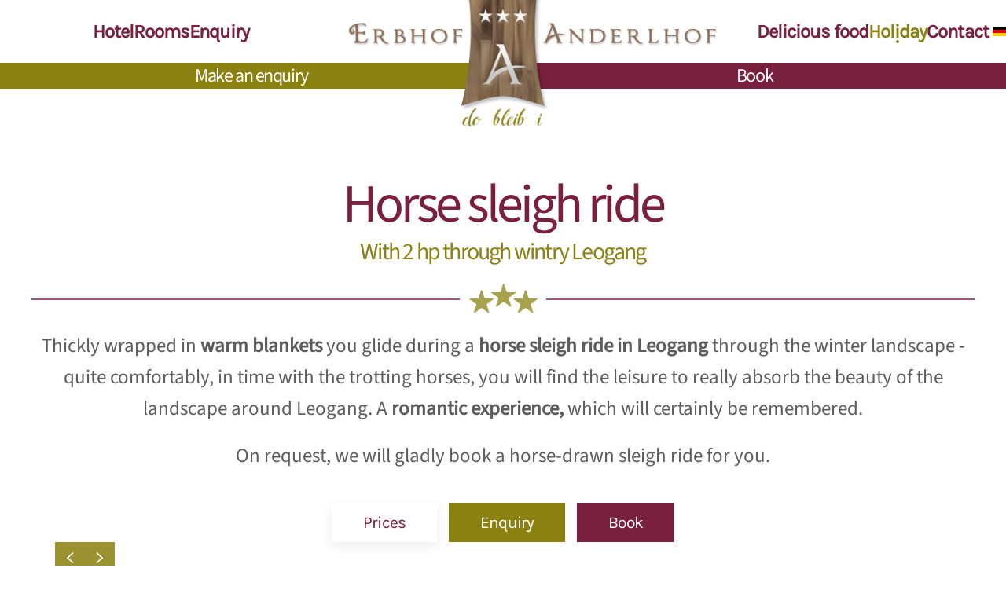

--- FILE ---
content_type: text/html; charset=utf-8
request_url: https://www.urlaub-leogang.com/en/leogang-holiday/winter-holiday/horse-drawn-carriage-ride
body_size: 9199
content:
<!DOCTYPE html>
<html lang="en-gb" dir="ltr">
    <head>
        <meta name="viewport" content="width=device-width, initial-scale=1">
        <link rel="icon" href="/images/Bilder/Logo/icon3.png" sizes="any">
                <link rel="apple-touch-icon" href="/images/apple-touch-icon.png">
        <meta charset="utf-8" />
	<base href="https://www.urlaub-leogang.com/en/leogang-holiday/winter-holiday/horse-drawn-carriage-ride" />
	<meta name="keywords" content="Urlaub, Ferien, Zimmer, Gästezimmer, Frühstück, Hotel, Restaurant, regional, Spezialitäten, Halbpension, Grillen, Schnaps, Wellness, Sauna, Bio, Bauernhof, wandern, skifahren, Pferdeschlitten, biken, mountainbiken, klettern, Snowboard, langlaufen" />
	<meta name="author" content="Super User" />
	<meta name="description" content="Verbringen Sie Ihren Traumurlaub im Hotel Anderlhof im wunderschönen Leogang im Salzburger Pinzgau. " />
	<meta name="generator" content="MYOB" />
	<title>Horse-drawn carriage ride in Salzburg's Pinzgau</title>
	<link href="https://www.urlaub-leogang.com/de/leogang-urlaub/winter-urlaub/pferdeschlittenfahrt" rel="alternate" hreflang="de-DE" />
	<link href="https://www.urlaub-leogang.com/en/leogang-holiday/winter-holiday/horse-drawn-carriage-ride" rel="alternate" hreflang="en-GB" />
	<link href="/media/mod_languages/css/template.css?91da9db84e43f11e11644dada6961708" rel="stylesheet" />
	<link href="/templates/yootheme_child/css/theme.9.css?1737447226" rel="stylesheet" />
	<link href="/templates/yootheme_child/css/custom.css?4.4.8" rel="stylesheet" />
	<script src="/templates/yootheme/packages/theme-cookie/app/cookie.min.js?4.4.8" defer></script>
	<script src="/templates/yootheme/vendor/assets/uikit/dist/js/uikit.min.js?4.4.8"></script>
	<script src="/templates/yootheme/vendor/assets/uikit/dist/js/uikit-icons-kitchen-daily.min.js?4.4.8"></script>
	<script src="/templates/yootheme/js/theme.js?4.4.8"></script>
	<script>
document.addEventListener('DOMContentLoaded', function() {
            Array.prototype.slice.call(document.querySelectorAll('a span[id^="cloak"]')).forEach(function(span) {
                span.innerText = span.textContent;
            });
        });
	</script>
	<script>} catch (e) { console.error('Custom Theme JS Code: ', e); }</script> 
<script async src="https://widgets.tourismusnetz.com/tn-quick.js"></script>
<script> try {
    
	UIkit.util.ready(function() {
    UIkit.util.$$('.uk-logo > img').forEach(function(el) {
        el.setAttribute('title', '<TITLE>');
    });
});
    
    
<!-- REMOVE WHEN MULTILANGUAL
    
   	 document.addEventListener('DOMContentLoaded', function (){ 
setTimeout(Change, 4000);
});
function Change() {
document.querySelector("#tm-mobile > div > div > div:nth-child(1)").parentNode.insertBefore(document.querySelector("#tm-mobile > div > div > div.uk-grid-margin.uk-first-column"), document.querySelector("#tm-mobile > div > div > div:nth-child(1)"));
} 
    
REMOVE WHEN MULTILANGUAL --></script>
	<link href="https://www.urlaub-leogang.com/de/leogang-urlaub/winter-urlaub/pferdeschlittenfahrt" rel="alternate" hreflang="x-default" />
	<script>window.yootheme ||= {}; var $theme = yootheme.theme = {"i18n":{"close":{"label":"Close"},"totop":{"label":"Back to top"},"marker":{"label":"Open"},"navbarToggleIcon":{"label":"Open menu"},"paginationPrevious":{"label":"Previous page"},"paginationNext":{"label":"Next page"},"searchIcon":{"toggle":"Open Search","submit":"Submit Search"},"slider":{"next":"Next slide","previous":"Previous slide","slideX":"Slide %s","slideLabel":"%s of %s"},"slideshow":{"next":"Next slide","previous":"Previous slide","slideX":"Slide %s","slideLabel":"%s of %s"},"lightboxPanel":{"next":"Next slide","previous":"Previous slide","slideLabel":"%s of %s","close":"Close"}},"cookie":{"mode":"consent","template":"<div class=\"tm-cookie-banner uk-notification uk-notification-bottom-left\">\n        <div class=\"uk-notification-message uk-notification-message-primary uk-panel\">\n\n            <p>Diese Website verwendet Cookies. Indem Sie die Website und ihre Angebote nutzen und weiter navigieren, akzeptieren Sie diese Cookies. Dies k\u00f6nnen Sie in Ihren Browsereinstellungen \u00e4ndern.<\/p>\n            \n                        <p class=\"uk-margin-small-top\">\n\n                                <button type=\"button\" class=\"js-accept uk-button uk-button-default\" data-uk-toggle=\"target: !.uk-notification; animation: uk-animation-fade\">Ok<\/button>\n                \n                                <button type=\"button\" class=\"js-reject uk-button uk-button-primary uk-margin-small-left\" data-uk-toggle=\"target: !.uk-notification; animation: uk-animation-fade\">Nein Danke<\/button>\n                \n            <\/p>\n            \n        <\/div>\n    <\/div>","position":"bottom"}};</script>

    </head>
    <body class="">

        <div class="uk-hidden-visually uk-notification uk-notification-top-left uk-width-auto">
            <div class="uk-notification-message">
                <a href="#tm-main">Skip to main content</a>
            </div>
        </div>

        
        
        <div class="tm-page">

                        


<header class="tm-header-mobile uk-hidden@l">


        <div uk-sticky cls-active="uk-navbar-sticky" sel-target=".uk-navbar-container">
    
        <div class="uk-navbar-container">

            <div class="uk-container uk-container-expand uk-padding-remove-left">
                <nav class="uk-navbar" uk-navbar="{&quot;align&quot;:&quot;left&quot;,&quot;container&quot;:&quot;.tm-header-mobile &gt; [uk-sticky]&quot;,&quot;boundary&quot;:&quot;.tm-header-mobile .uk-navbar-container&quot;}">

                                        <div class="uk-navbar-left">

                                                    <a href="https://www.urlaub-leogang.com/en/" aria-label="Back to home" class="uk-logo uk-navbar-item uk-padding-remove-left">
    <picture>
<source type="image/webp" srcset="/templates/yootheme/cache/10/logo-10e2d984.webp 165w, /templates/yootheme/cache/98/logo-984fd207.webp 330w" sizes="(min-width: 165px) 165px">
<img alt loading="eager" src="/templates/yootheme/cache/c9/logo-c969c0c3.png" width="165" height="60">
</picture></a>
                        
                        
                    </div>
                    
                    
                                        <div class="uk-navbar-right">

                                                    
                        
                        <a uk-toggle href="#tm-dialog-mobile" class="uk-navbar-toggle">

                <span class="uk-margin-small-right uk-text-middle">Menu</span>
        
        <div uk-navbar-toggle-icon></div>

        
    </a>

                    </div>
                    
                </nav>
            </div>

        </div>

        </div>
    



        <div id="tm-dialog-mobile" uk-offcanvas="container: true; overlay: true" mode="push" flip>
        <div class="uk-offcanvas-bar uk-flex uk-flex-column">

                        <button class="uk-offcanvas-close uk-close-large" type="button" uk-close uk-toggle="cls: uk-close-large; mode: media; media: @s"></button>
            
                        <div class="uk-margin-auto-vertical">
                
<div class="uk-grid uk-child-width-1-1" uk-grid>    <div>
<div class="uk-panel" id="module-menu-dialog-mobile">

    
    
<ul class="uk-nav uk-nav-primary uk-nav-">
    
	<li class="item-174 uk-parent"><a href="/en/leogang-hotel-4"> Hotel</a>
	<ul class="uk-nav-sub">

		<li class="item-175"><a href="/en/leogang-hotel-4/hotel-sauna-wellness"> Wellness &amp; Relaxation</a></li>
		<li class="item-176"><a href="/en/leogang-hotel-4/terrace"> Terrace</a></li>
		<li class="item-177"><a href="/en/leogang-hotel-4/organic-farm-leogang"> ORGANIC agriculture</a></li>
		<li class="item-178"><a href="/en/leogang-hotel-4/image-gallery"> Image gallery</a></li></ul></li>
	<li class="item-179 uk-parent"><a href="/en/rooms-hotel-leogang"> Rooms</a>
	<ul class="uk-nav-sub">

		<li class="item-180"><a href="/en/rooms-hotel-leogang/summer-hotel-leogang"> Prices</a></li></ul></li>
	<li class="item-181 uk-parent"><a href="/en/holiday-enquiry"> Enquiry</a>
	<ul class="uk-nav-sub">

		<li class="item-182"><a href="/en/holiday-enquiry/book-online"> Book online</a></li></ul></li>
	<li class="item-183 uk-parent"><a href="/en/leogang-restaurant-2"> Delicious food</a>
	<ul class="uk-nav-sub">

		<li class="item-184"><a href="/en/leogang-restaurant-2/cafe"> Café</a></li>
		<li class="item-185"><a href="/en/leogang-restaurant-2/room-breakfast"> Breakfast</a></li>
		<li class="item-186"><a href="/en/leogang-restaurant-2/half-board-holiday"> Half-board</a></li>
		<li class="item-187"><a href="/en/leogang-restaurant-2/regional-specialities"> Pinzgau cuisine</a></li>
		<li class="item-188"><a href="/en/leogang-restaurant-2/schnapps-distillery-leogang"> Schnapps distillery</a></li></ul></li>
	<li class="item-189 uk-active uk-parent"><a href="/en/leogang-holiday"> Holiday</a>
	<ul class="uk-nav-sub">

		<li class="item-190 uk-parent"><a href="/en/leogang-holiday/summer-holiday"> Summer holiday</a>
		<ul>

			<li class="item-191"><a href="/en/leogang-holiday/summer-holiday/hiking"> Hiking</a></li>
			<li class="item-192"><a href="/en/leogang-holiday/summer-holiday/mountain-biking"> Mountain biking</a></li>
			<li class="item-193"><a href="/en/leogang-holiday/summer-holiday/climbing"> Climbing</a></li>
			<li class="item-194"><a href="/en/leogang-holiday/summer-holiday/swimming"> Swimming</a></li>
			<li class="item-195"><a href="/en/leogang-holiday/summer-holiday/golf"> Golf</a></li>
			<li class="item-196"><a href="/en/leogang-holiday/summer-holiday/go-kart"> Go-kart</a></li>
			<li class="item-197"><a href="/en/leogang-holiday/summer-holiday/fitness-course-leogang"> Fitness course</a></li>
			<li class="item-198"><a href="/en/leogang-holiday/summer-holiday/saalfelden-leogang-card"> Saalfelden Leogang Card</a></li></ul></li>
		<li class="item-199 uk-active uk-parent"><a href="/en/leogang-holiday/winter-holiday"> Winter holiday</a>
		<ul>

			<li class="item-200"><a href="/en/leogang-holiday/winter-holiday/skiing"> Skiing</a></li>
			<li class="item-201"><a href="/en/leogang-holiday/winter-holiday/ski-tours"> Ski tours</a></li>
			<li class="item-202"><a href="/en/leogang-holiday/winter-holiday/snowboard-freeski"> Snowboard &amp; Freeski</a></li>
			<li class="item-203"><a href="/en/leogang-holiday/winter-holiday/cross-country-skiing"> Cross-country skiing</a></li>
			<li class="item-204"><a href="/en/leogang-holiday/winter-holiday/winter-hiking"> Winter hiking</a></li>
			<li class="item-205 uk-active"><a href="/en/leogang-holiday/winter-holiday/horse-drawn-carriage-ride"> Horse-drawn carriage ride</a></li>
			<li class="item-206"><a href="/en/leogang-holiday/winter-holiday/tobogganing"> Tobogganing</a></li>
			<li class="item-207"><a href="/en/leogang-holiday/winter-holiday/winter-romance"> Winter romance</a></li>
			<li class="item-208"><a href="/en/leogang-holiday/summer-holiday/saalfelden-leogang-card"> Saalfelden Leogang Card</a></li></ul></li>
		<li class="item-209"><a href="/en/leogang-holiday/excursion-destinations"> Excursion destinations</a></li></ul></li>
	<li class="item-210 uk-parent"><a href="/en/contact"> Contact</a>
	<ul class="uk-nav-sub">

		<li class="item-211"><a href="/en/contact/imprint"> Imprint</a></li>
		<li class="item-212"><a href="/en/contact/weather"> Weather</a></li>
		<li class="item-213"><a href="/en/contact/webcam"> Webcam</a></li>
		<li class="item-214"><a href="/en/contact/location-getting-here"> Location &amp; getting here</a></li></ul></li></ul>

</div>
</div>    <div>
<div class="uk-panel" id="module-94">

    
    
<div class="uk-panel mod-languages">

    
    
        <ul class="uk-subnav">
                                            <li >
                    <a style="display: flex !important;" href="/de/leogang-urlaub/winter-urlaub/pferdeschlittenfahrt">
                                                    <img src="/media/mod_languages/images/de_de.gif" alt="Deutsch (Deutschland)" title="Deutsch (Deutschland)" />                                            </a>
                </li>
                                                            <li class="uk-active">
                    <a style="display: flex !important;" href="https://www.urlaub-leogang.com/en/leogang-holiday/winter-holiday/horse-drawn-carriage-ride">
                                                    <img src="/media/mod_languages/images/en_gb.gif" alt="English (United Kingdom)" title="English (United Kingdom)" />                                            </a>
                </li>
                                    </ul>

    
    
</div>

</div>
</div></div>
            </div>
            
            
        </div>
    </div>
    
    
    

</header>




<header class="tm-header uk-visible@l">




    
    
                <div uk-sticky media="@l" cls-active="uk-navbar-sticky" sel-target=".uk-navbar-container">
        
            <div class="uk-navbar-container">

                <div class="uk-container uk-container-expand">
                    <nav class="uk-navbar" uk-navbar="{&quot;align&quot;:&quot;left&quot;,&quot;container&quot;:&quot;.tm-header &gt; [uk-sticky]&quot;,&quot;boundary&quot;:&quot;.tm-header .uk-navbar-container&quot;}">

                        
                        <div class="uk-navbar-center">

                            
                                                                <div class="uk-navbar-center-left uk-preserve-width">
                                    
<ul class="uk-navbar-nav">
    
	<li class="item-174 uk-parent"><a href="/en/leogang-hotel-4"> Hotel</a>
	<div class="uk-drop uk-navbar-dropdown"><div><ul class="uk-nav uk-navbar-dropdown-nav">

		<li class="item-175"><a href="/en/leogang-hotel-4/hotel-sauna-wellness"> Wellness &amp; Relaxation</a></li>
		<li class="item-176"><a href="/en/leogang-hotel-4/terrace"> Terrace</a></li>
		<li class="item-177"><a href="/en/leogang-hotel-4/organic-farm-leogang"> ORGANIC agriculture</a></li>
		<li class="item-178"><a href="/en/leogang-hotel-4/image-gallery"> Image gallery</a></li></ul></div></div></li>
	<li class="item-179 uk-parent"><a href="/en/rooms-hotel-leogang"> Rooms</a>
	<div class="uk-drop uk-navbar-dropdown"><div><ul class="uk-nav uk-navbar-dropdown-nav">

		<li class="item-180"><a href="/en/rooms-hotel-leogang/summer-hotel-leogang"> Prices</a></li></ul></div></div></li>
	<li class="item-181 uk-parent"><a href="/en/holiday-enquiry"> Enquiry</a>
	<div class="uk-drop uk-navbar-dropdown"><div><ul class="uk-nav uk-navbar-dropdown-nav">

		<li class="item-182"><a href="/en/holiday-enquiry/book-online"> Book online</a></li></ul></div></div></li></ul>

                                </div>
                                
                                <a href="https://www.urlaub-leogang.com/en/" aria-label="Back to home" class="uk-logo uk-navbar-item">
    <picture>
<source type="image/webp" srcset="/templates/yootheme/cache/54/logo-centered-54f452b4.webp 549w, /templates/yootheme/cache/8b/logo-centered-8bd4b119.webp 623w" sizes="(min-width: 549px) 549px">
<img alt loading="eager" src="/templates/yootheme/cache/95/logo-centered-95d41d2e.png" width="549" height="162">
</picture></a>

                                                                <div class="uk-navbar-center-right uk-preserve-width">
                                    
<ul class="uk-navbar-nav">
    
	<li class="item-183 uk-parent"><a href="/en/leogang-restaurant-2"> Delicious food</a>
	<div class="uk-drop uk-navbar-dropdown"><div><ul class="uk-nav uk-navbar-dropdown-nav">

		<li class="item-184"><a href="/en/leogang-restaurant-2/cafe"> Café</a></li>
		<li class="item-185"><a href="/en/leogang-restaurant-2/room-breakfast"> Breakfast</a></li>
		<li class="item-186"><a href="/en/leogang-restaurant-2/half-board-holiday"> Half-board</a></li>
		<li class="item-187"><a href="/en/leogang-restaurant-2/regional-specialities"> Pinzgau cuisine</a></li>
		<li class="item-188"><a href="/en/leogang-restaurant-2/schnapps-distillery-leogang"> Schnapps distillery</a></li></ul></div></div></li>
	<li class="item-189 uk-active uk-parent"><a href="/en/leogang-holiday"> Holiday</a>
	<div class="uk-drop uk-navbar-dropdown uk-navbar-dropdown-width-3"><div class="uk-drop-grid uk-child-width-1-3" uk-grid><div><ul class="uk-nav uk-navbar-dropdown-nav">

		<li class="item-190 uk-parent"><a href="/en/leogang-holiday/summer-holiday"> Summer holiday</a>
		<ul class="uk-nav-sub">

			<li class="item-191"><a href="/en/leogang-holiday/summer-holiday/hiking"> Hiking</a></li>
			<li class="item-192"><a href="/en/leogang-holiday/summer-holiday/mountain-biking"> Mountain biking</a></li>
			<li class="item-193"><a href="/en/leogang-holiday/summer-holiday/climbing"> Climbing</a></li>
			<li class="item-194"><a href="/en/leogang-holiday/summer-holiday/swimming"> Swimming</a></li>
			<li class="item-195"><a href="/en/leogang-holiday/summer-holiday/golf"> Golf</a></li>
			<li class="item-196"><a href="/en/leogang-holiday/summer-holiday/go-kart"> Go-kart</a></li>
			<li class="item-197"><a href="/en/leogang-holiday/summer-holiday/fitness-course-leogang"> Fitness course</a></li>
			<li class="item-198"><a href="/en/leogang-holiday/summer-holiday/saalfelden-leogang-card"> Saalfelden Leogang Card</a></li></ul></li></ul></div><div><ul class="uk-nav uk-navbar-dropdown-nav">

		<li class="item-199 uk-active uk-parent"><a href="/en/leogang-holiday/winter-holiday"> Winter holiday</a>
		<ul class="uk-nav-sub">

			<li class="item-200"><a href="/en/leogang-holiday/winter-holiday/skiing"> Skiing</a></li>
			<li class="item-201"><a href="/en/leogang-holiday/winter-holiday/ski-tours"> Ski tours</a></li>
			<li class="item-202"><a href="/en/leogang-holiday/winter-holiday/snowboard-freeski"> Snowboard &amp; Freeski</a></li>
			<li class="item-203"><a href="/en/leogang-holiday/winter-holiday/cross-country-skiing"> Cross-country skiing</a></li>
			<li class="item-204"><a href="/en/leogang-holiday/winter-holiday/winter-hiking"> Winter hiking</a></li>
			<li class="item-205 uk-active"><a href="/en/leogang-holiday/winter-holiday/horse-drawn-carriage-ride"> Horse-drawn carriage ride</a></li>
			<li class="item-206"><a href="/en/leogang-holiday/winter-holiday/tobogganing"> Tobogganing</a></li>
			<li class="item-207"><a href="/en/leogang-holiday/winter-holiday/winter-romance"> Winter romance</a></li>
			<li class="item-208"><a href="/en/leogang-holiday/summer-holiday/saalfelden-leogang-card"> Saalfelden Leogang Card</a></li></ul></li></ul></div><div><ul class="uk-nav uk-navbar-dropdown-nav">

		<li class="item-209"><a href="/en/leogang-holiday/excursion-destinations"> Excursion destinations</a></li></ul></div></div></div></li>
	<li class="item-210 uk-parent"><a href="/en/contact"> Contact</a>
	<div class="uk-drop uk-navbar-dropdown"><div><ul class="uk-nav uk-navbar-dropdown-nav">

		<li class="item-211"><a href="/en/contact/imprint"> Imprint</a></li>
		<li class="item-212"><a href="/en/contact/weather"> Weather</a></li>
		<li class="item-213"><a href="/en/contact/webcam"> Webcam</a></li>
		<li class="item-214"><a href="/en/contact/location-getting-here"> Location &amp; getting here</a></li></ul></div></div></li></ul>

<div class="uk-navbar-item" id="module-93">

    
    
<div class="uk-panel mod-languages">

    
    
        <ul class="uk-nav uk-nav-default">
                                            <li >
                    <a style="display: flex !important;" href="/de/leogang-urlaub/winter-urlaub/pferdeschlittenfahrt">
                                                    <img src="/media/mod_languages/images/de_de.gif" alt="Deutsch (Deutschland)" title="Deutsch (Deutschland)" />                                            </a>
                </li>
                                                                </ul>

    
    
</div>

</div>

                                </div>
                                
                            
                        </div>

                        
                    </nav>
                </div>

            </div>

                </div>
        
    
    






</header>

            
            
<div id="module-104" class="builder"><!-- Builder #module-104 --><style class="uk-margin-remove-adjacent">#module-104\#0{position:fixed; top:80px; width:100%; z-index:8;}</style>
<div id="module-104#0" class="uk-section-default uk-section uk-padding-remove-vertical">
    
        
        
        
            
                
                    <div class="uk-grid tm-grid-expand uk-grid-collapse" uk-grid>
<div class="uk-grid-item-match uk-width-1-2 uk-width-1-2@m">
        <div class="uk-tile-primary uk-tile uk-padding-remove">    
        
            
            
            
                
                    
<h3 class="uk-text-center">        <a class="el-link uk-link-reset" href="/en/holiday-enquiry">Make an enquiry</a>    </h3>
                
            
        
        </div>    
</div>
<div class="uk-grid-item-match uk-width-1-2 uk-width-1-2@m">
        <div class="uk-tile-secondary uk-tile uk-padding-remove">    
        
            
            
            
                
                    
<h3 class="uk-text-center">        <a class="el-link uk-link-reset" href="/en/holiday-enquiry/book-online">Book</a>    </h3>
                
            
        
        </div>    
</div></div>
                
            
        
    
</div></div>

            <main id="tm-main" >

                
                <div id="system-message-container" data-messages="[]">
</div>

                <!-- Builder #page -->
<div class="uk-section-default uk-section uk-section-large uk-padding-remove-bottom">
    
        
        
        
            
                                <div class="uk-container">                
                    <div class="uk-grid tm-grid-expand uk-child-width-1-1 uk-grid-margin">
<div class="uk-width-1-1">
    
        
            
            
            
                
                    
<h1 class="uk-heading-small uk-margin-remove-bottom uk-text-center">        Horse sleigh ride    </h1>
<h2 class="uk-text-primary uk-margin-remove-top uk-text-center">        With 2 hp through wintry Leogang    </h2><hr class="uk-divider-icon"><div class="uk-panel uk-text-large uk-margin uk-text-center"><p>Thickly wrapped in <strong>warm blankets</strong> you glide during a <strong>horse sleigh ride</strong> <strong>in Leogang</strong> through the winter landscape - quite comfortably, in time with the trotting horses, you will find the leisure to really absorb the beauty of the landscape around Leogang. A<strong> romantic experience,</strong> which will certainly be remembered. </p>
<p>On request, we will gladly book a horse-drawn sleigh ride for you.</p>
</div>
                
            
        
    
</div></div><div class="uk-grid tm-grid-expand uk-child-width-1-1 uk-grid-margin">
<div class="uk-width-1-1">
    
        
            
            
            
                
                    
<div class="uk-margin uk-text-center">
        <div class="uk-flex-middle uk-grid-small uk-child-width-auto uk-flex-center" uk-grid>    
    
                <div class="el-item">
        
        
<a class="el-content uk-button uk-button-default uk-button-large" title="Offers and prices at the Anderlhof" href="/en/rooms-hotel-leogang/summer-hotel-leogang">
    
        Prices    
    
</a>

                </div>
        
    
                <div class="el-item">
        
        
<a class="el-content uk-button uk-button-primary uk-button-large" title="Request for a non-binding offer" href="/en/holiday-enquiry">
    
        Enquiry    
    
</a>

                </div>
        
    
                <div class="el-item">
        
        
<a class="el-content uk-button uk-button-secondary uk-button-large" title="Book and secure your holiday" href="/en/holiday-enquiry/book-online">
    
        Book    
    
</a>

                </div>
        
    
        </div>    
</div>

                
            
        
    
</div></div>
                                </div>                
            
        
    
</div>
<div class="uk-section-default uk-section uk-padding-remove-bottom">
    
        
        
        
            
                                <div class="uk-container">                
                    <div class="uk-grid tm-grid-expand uk-child-width-1-1 uk-grid-margin">
<div class="uk-width-1-1">
    
        
            
            
            
                
                    
<div uk-slideshow="ratio: 16:8; minHeight: 200; autoplay: 1; pauseOnHover: false; ; autoplayInterval: 5000;" class="uk-margin">
    <div class="uk-position-relative">
        
            <div class="uk-slideshow-items">                
                    <div class="el-item">


        <div class="uk-position-cover uk-animation-kenburns uk-animation-reverse uk-transform-origin-center-left">    
        <picture>
<source type="image/webp" srcset="/templates/yootheme/cache/92/pferdekutsche---horse-drawn-carriage-c-foto-bauer-92bf9c95.webp 768w, /templates/yootheme/cache/6d/pferdekutsche---horse-drawn-carriage-c-foto-bauer-6d52ba46.webp 1024w, /templates/yootheme/cache/3f/pferdekutsche---horse-drawn-carriage-c-foto-bauer-3f800e1b.webp 1366w, /templates/yootheme/cache/ed/pferdekutsche---horse-drawn-carriage-c-foto-bauer-ed4b8bae.webp 1600w, /templates/yootheme/cache/4c/pferdekutsche---horse-drawn-carriage-c-foto-bauer-4cf9fc69.webp 1920w" sizes="(max-aspect-ratio: 1920/1251) 153vh">
<img src="/templates/yootheme/cache/0c/pferdekutsche---horse-drawn-carriage-c-foto-bauer-0cb0018b.jpeg" width="1920" height="1251" class="el-image" alt loading="lazy" uk-cover>
</picture>        
        </div>    



</div>
                
                    <div class="el-item">


        <div class="uk-position-cover uk-animation-kenburns uk-animation-reverse uk-transform-origin-top-right">    
        <picture>
<source type="image/webp" srcset="/templates/yootheme/cache/fa/Winter_c_Robert_Kittel__6-fae8ccd0.webp 768w, /templates/yootheme/cache/1e/Winter_c_Robert_Kittel__6-1e5f85c7.webp 1024w, /templates/yootheme/cache/48/Winter_c_Robert_Kittel__6-48169c96.webp 1366w, /templates/yootheme/cache/77/Winter_c_Robert_Kittel__6-774f77ea.webp 1600w, /templates/yootheme/cache/00/Winter_c_Robert_Kittel__6-00048765.webp 1688w" sizes="(max-aspect-ratio: 1688/1280) 132vh">
<img src="/templates/yootheme/cache/39/Winter_c_Robert_Kittel__6-398b2818.jpeg" width="1688" height="1280" class="el-image" alt loading="lazy" uk-cover>
</picture>        
        </div>    



</div>
                            </div>
        
                <div class="uk-visible@s uk-slidenav-container uk-position-bottom-left uk-position-medium"><a class="el-slidenav" href="#" uk-slidenav-previous uk-slideshow-item="previous"></a><a class="el-slidenav" href="#" uk-slidenav-next uk-slideshow-item="next"></a></div>        
                
<div class="uk-position-center-left uk-position-medium">
<ul class="el-nav uk-slideshow-nav uk-dotnav uk-dotnav-vertical">        <li uk-slideshow-item="0">
        <a href="#"></a>
    </li>
        <li uk-slideshow-item="1">
        <a href="#"></a>
    </li>
    </ul>
</div>        
    </div>
    
</div>
                
            
        
    
</div></div>
                                </div>                
            
        
    
</div>
<div class="uk-section-default uk-section">
    
        
        
        
            
                                <div class="uk-container">                
                    <div class="uk-grid tm-grid-expand uk-child-width-1-1 uk-grid-margin">
<div class="uk-width-1-1">
    
        
            
            
            
                
                    <hr class="uk-divider-small uk-text-center">
                
            
        
    
</div></div>
                                </div>                
            
        
    
</div>

                
            </main>

            
<div id="module-98" class="builder"><!-- Builder #module-98 -->
<div class="uk-section-default">
        <div data-src="/images/Bilder/Leogang/skifahren-winter-skicircus-saalfelden-leogang_4.jpg" data-sources="[{&quot;type&quot;:&quot;image\/webp&quot;,&quot;srcset&quot;:&quot;\/templates\/yootheme\/cache\/b6\/skifahren-winter-skicircus-saalfelden-leogang_4-b63113d6.webp 1920w&quot;,&quot;sizes&quot;:&quot;(max-aspect-ratio: 1920\/1247) 154vh&quot;}]" uk-img class="uk-background-norepeat uk-background-cover uk-background-center-center uk-background-fixed uk-section">    
        
        
        
            
                                <div class="uk-container">                
                    <div class="uk-grid tm-grid-expand uk-child-width-1-1 uk-grid-margin">
<div class="uk-width-1-1">
    
        
            
            
            
                
                    
<div class="uk-margin uk-text-center">
    <div class="uk-grid uk-child-width-1-1 uk-child-width-1-3@s uk-child-width-1-3@m uk-child-width-1-4@l uk-flex-center uk-grid-small uk-grid-match" uk-grid>        <div>
<div class="el-item uk-grid-item-match">
        <a class="uk-card uk-card-secondary uk-card-small uk-card-hover uk-card-body uk-margin-remove-first-child uk-link-toggle" href="/en/leogang-holiday/winter-holiday/cross-country-skiing">    
        
            
                
            
            
                                                
                
                    

        
                <h4 class="el-title uk-h4 uk-margin-top uk-margin-remove-bottom">                        Cross country skiing                    </h4>        
        
    
        
        
        
        
        

                
                
            
        
        </a>    
</div></div>
        <div>
<div class="el-item uk-grid-item-match">
        <a class="uk-card uk-card-secondary uk-card-small uk-card-hover uk-card-body uk-margin-remove-first-child uk-link-toggle" href="/en/leogang-holiday/winter-holiday/tobogganing">    
        
            
                
            
            
                                                
                
                    

        
                <h4 class="el-title uk-h4 uk-margin-top uk-margin-remove-bottom">                        Sledding                    </h4>        
        
    
        
        
        
        
        

                
                
            
        
        </a>    
</div></div>
        <div>
<div class="el-item uk-grid-item-match">
        <a class="uk-card uk-card-secondary uk-card-small uk-card-hover uk-card-body uk-margin-remove-first-child uk-link-toggle" href="/en/leogang-holiday/winter-holiday/horse-drawn-carriage-ride">    
        
            
                
            
            
                                                
                
                    

        
                <h4 class="el-title uk-h4 uk-margin-top uk-margin-remove-bottom">                        Horse sleigh ride                    </h4>        
        
    
        
        
        
        
        

                
                
            
        
        </a>    
</div></div>
        <div>
<div class="el-item uk-grid-item-match">
        <a class="uk-card uk-card-secondary uk-card-small uk-card-hover uk-card-body uk-margin-remove-first-child uk-link-toggle" href="/en/leogang-holiday/winter-holiday/skiing">    
        
            
                
            
            
                                                
                
                    

        
                <h4 class="el-title uk-h4 uk-margin-top uk-margin-remove-bottom">                        Skiing                    </h4>        
        
    
        
        
        
        
        

                
                
            
        
        </a>    
</div></div>
        <div>
<div class="el-item uk-grid-item-match">
        <a class="uk-card uk-card-secondary uk-card-small uk-card-hover uk-card-body uk-margin-remove-first-child uk-link-toggle" href="/en/leogang-holiday/winter-holiday/winter-hiking">    
        
            
                
            
            
                                                
                
                    

        
                <h4 class="el-title uk-h4 uk-margin-top uk-margin-remove-bottom">                        Winter hiking                    </h4>        
        
    
        
        
        
        
        

                
                
            
        
        </a>    
</div></div>
        <div>
<div class="el-item uk-grid-item-match">
        <a class="uk-card uk-card-secondary uk-card-small uk-card-hover uk-card-body uk-margin-remove-first-child uk-link-toggle" href="/en/leogang-holiday/winter-holiday/winter-romance">    
        
            
                
            
            
                                                
                
                    

        
                <h4 class="el-title uk-h4 uk-margin-top uk-margin-remove-bottom">                        Winter romance                    </h4>        
        
    
        
        
        
        
        

                
                
            
        
        </a>    
</div></div>
        <div>
<div class="el-item uk-grid-item-match">
        <a class="uk-card uk-card-secondary uk-card-small uk-card-hover uk-card-body uk-margin-remove-first-child uk-link-toggle" href="/en/leogang-holiday/winter-holiday/ski-tours">    
        
            
                
            
            
                                                
                
                    

        
                <h4 class="el-title uk-h4 uk-margin-top uk-margin-remove-bottom">                        Ski tours                    </h4>        
        
    
        
        
        
        
        

                
                
            
        
        </a>    
</div></div>
        <div>
<div class="el-item uk-grid-item-match">
        <a class="uk-card uk-card-secondary uk-card-small uk-card-hover uk-card-body uk-margin-remove-first-child uk-link-toggle" href="/en/leogang-holiday/winter-holiday/snowboard-freeski">    
        
            
                
            
            
                                                
                
                    

        
                <h4 class="el-title uk-h4 uk-margin-top uk-margin-remove-bottom">                        Snowboard & Freeski                    </h4>        
        
    
        
        
        
        
        

                
                
            
        
        </a>    
</div></div>
        </div>
</div>
                
            
        
    
</div></div>
                                </div>                
            
        
        </div>
    
</div></div>
<div id="module-105" class="builder"><!-- Builder #module-105 -->
<div class="uk-section-muted uk-section">
    
        
        
        
            
                                <div class="uk-container uk-container-expand">                
                    <div class="uk-grid tm-grid-expand uk-child-width-1-1 uk-grid-margin">
<div class="uk-width-1-1">
    
        
            
            
            
                
                    
<div class="uk-margin uk-text-center">
    <div class="uk-grid uk-child-width-1-1 uk-child-width-1-2@s uk-child-width-1-3@m uk-flex-center uk-grid-small" uk-grid>        <div>
<div class="el-item uk-inverse-light">
        <a class="uk-box-shadow-hover-xlarge uk-box-shadow-bottom uk-inline uk-transition-toggle uk-link-toggle" href="/en/leogang-hotel-4/hotel-sauna-wellness">    
                <div class="uk-inline-clip">        
            

<picture>
<source type="image/webp" srcset="/templates/yootheme/cache/ff/gasthof-restaurant-zimmer-leogang-0605-ff6ec360.webp 768w, /templates/yootheme/cache/1d/gasthof-restaurant-zimmer-leogang-0605-1d4686af.webp 900w, /templates/yootheme/cache/76/gasthof-restaurant-zimmer-leogang-0605-760382fb.webp 1024w, /templates/yootheme/cache/2c/gasthof-restaurant-zimmer-leogang-0605-2ce01da8.webp 1366w, /templates/yootheme/cache/67/gasthof-restaurant-zimmer-leogang-0605-678ee0fa.webp 1600w, /templates/yootheme/cache/74/gasthof-restaurant-zimmer-leogang-0605-74d6b71b.webp 1800w" sizes="(min-width: 900px) 900px">
<img src="/templates/yootheme/cache/e9/gasthof-restaurant-zimmer-leogang-0605-e9e91f21.jpeg" width="900" height="600" alt loading="lazy" class="el-image uk-transition-scale-up uk-transition-opaque">
</picture>

            
            
                        <div class="uk-position-bottom uk-position-small uk-overlay-primary"><div class="uk-overlay uk-padding-remove uk-margin-remove-first-child">

<h3 class="el-title uk-margin-top uk-margin-remove-bottom">        Wellness & Relaxation    </h3>



</div></div>            
                </div>        
        </a>    
</div></div>        <div>
<div class="el-item uk-inverse-light">
        <a class="uk-box-shadow-hover-xlarge uk-box-shadow-bottom uk-inline uk-transition-toggle uk-link-toggle" href="/en/rooms-hotel-leogang">    
                <div class="uk-inline-clip">        
            

<picture>
<source type="image/webp" srcset="/templates/yootheme/cache/75/gasthof-restaurant-zimmer-leogang-0640-75026099.webp 768w, /templates/yootheme/cache/97/gasthof-restaurant-zimmer-leogang-0640-972a2556.webp 900w, /templates/yootheme/cache/b2/gasthof-restaurant-zimmer-leogang-0640-b2e8a4e0.webp 1024w, /templates/yootheme/cache/e8/gasthof-restaurant-zimmer-leogang-0640-e80b3bb3.webp 1366w, /templates/yootheme/cache/ed/gasthof-restaurant-zimmer-leogang-0640-ed2fc230.webp 1600w, /templates/yootheme/cache/fe/gasthof-restaurant-zimmer-leogang-0640-fe7795d1.webp 1800w" sizes="(min-width: 900px) 900px">
<img src="/templates/yootheme/cache/80/gasthof-restaurant-zimmer-leogang-0640-809080bf.jpeg" width="900" height="600" alt loading="lazy" class="el-image uk-transition-scale-up uk-transition-opaque">
</picture>

            
            
                        <div class="uk-position-bottom uk-position-small uk-overlay-primary"><div class="uk-overlay uk-padding-remove uk-margin-remove-first-child">

<h3 class="el-title uk-margin-top uk-margin-remove-bottom">        Rooms    </h3>



</div></div>            
                </div>        
        </a>    
</div></div>        <div>
<div class="el-item uk-inverse-light">
        <a class="uk-box-shadow-hover-xlarge uk-box-shadow-bottom uk-inline uk-transition-toggle uk-link-toggle" href="/en/rooms-hotel-leogang/summer-hotel-leogang">    
                <div class="uk-inline-clip">        
            

<picture>
<source type="image/webp" srcset="/templates/yootheme/cache/84/urlaub-leogang-hotel2-84bc7202.webp 768w, /templates/yootheme/cache/66/urlaub-leogang-hotel2-669437cd.webp 900w, /templates/yootheme/cache/d5/urlaub-leogang-hotel2-d5c4503e.webp 1024w, /templates/yootheme/cache/8f/urlaub-leogang-hotel2-8f27cf6d.webp 1366w, /templates/yootheme/cache/8c/urlaub-leogang-hotel2-8c231117.webp 1600w, /templates/yootheme/cache/9f/urlaub-leogang-hotel2-9f7b46f6.webp 1800w" sizes="(min-width: 900px) 900px">
<img src="/templates/yootheme/cache/c2/urlaub-leogang-hotel2-c2c90671.jpeg" width="900" height="600" alt loading="lazy" class="el-image uk-transition-scale-up uk-transition-opaque">
</picture>

            
            
                        <div class="uk-position-bottom uk-position-small uk-overlay-primary"><div class="uk-overlay uk-padding-remove uk-margin-remove-first-child">

<h3 class="el-title uk-margin-top uk-margin-remove-bottom">        Prices & Offers    </h3>



</div></div>            
                </div>        
        </a>    
</div></div>        <div>
<div class="el-item uk-inverse-light">
        <a class="uk-box-shadow-hover-xlarge uk-box-shadow-bottom uk-inline uk-transition-toggle uk-link-toggle" href="/en/leogang-holiday/summer-holiday">    
                <div class="uk-inline-clip">        
            

<picture>
<source type="image/webp" srcset="/templates/yootheme/cache/90/mountainbiken-radfahren-saalfelden-leogang_13-90d089a4.webp 768w, /templates/yootheme/cache/72/mountainbiken-radfahren-saalfelden-leogang_13-72f8cc6b.webp 900w, /templates/yootheme/cache/ea/mountainbiken-radfahren-saalfelden-leogang_13-ea653a18.webp 1024w, /templates/yootheme/cache/b0/mountainbiken-radfahren-saalfelden-leogang_13-b086a54b.webp 1366w, /templates/yootheme/cache/5e/mountainbiken-radfahren-saalfelden-leogang_13-5e113580.webp 1600w, /templates/yootheme/cache/4d/mountainbiken-radfahren-saalfelden-leogang_13-4d496261.webp 1800w" sizes="(min-width: 900px) 900px">
<img src="/templates/yootheme/cache/c1/mountainbiken-radfahren-saalfelden-leogang_13-c12794d6.jpeg" width="900" height="600" alt loading="lazy" class="el-image uk-transition-scale-up uk-transition-opaque">
</picture>

            
            
                        <div class="uk-position-bottom uk-position-small uk-overlay-primary"><div class="uk-overlay uk-padding-remove uk-margin-remove-first-child">

<h3 class="el-title uk-margin-top uk-margin-remove-bottom">        Summer vacation    </h3>



</div></div>            
                </div>        
        </a>    
</div></div>        <div>
<div class="el-item uk-inverse-light">
        <a class="uk-box-shadow-hover-xlarge uk-box-shadow-bottom uk-inline uk-transition-toggle uk-link-toggle" href="/en/leogang-holiday/winter-holiday">    
                <div class="uk-inline-clip">        
            

<picture>
<source type="image/webp" srcset="/templates/yootheme/cache/df/skifahren-winter-skicircus-saalfelden-leogang_1-df1e8bd4.webp 768w, /templates/yootheme/cache/3d/skifahren-winter-skicircus-saalfelden-leogang_1-3d36ce1b.webp 900w, /templates/yootheme/cache/9e/skifahren-winter-skicircus-saalfelden-leogang_1-9ef5dd39.webp 1024w, /templates/yootheme/cache/c4/skifahren-winter-skicircus-saalfelden-leogang_1-c416426a.webp 1366w, /templates/yootheme/cache/36/skifahren-winter-skicircus-saalfelden-leogang_1-36d6ed26.webp 1600w, /templates/yootheme/cache/25/skifahren-winter-skicircus-saalfelden-leogang_1-258ebac7.webp 1800w" sizes="(min-width: 900px) 900px">
<img src="/templates/yootheme/cache/b0/skifahren-winter-skicircus-saalfelden-leogang_1-b09256e6.jpeg" width="900" height="600" alt loading="lazy" class="el-image uk-transition-scale-up uk-transition-opaque">
</picture>

            
            
                        <div class="uk-position-bottom uk-position-small uk-overlay-primary"><div class="uk-overlay uk-padding-remove uk-margin-remove-first-child">

<h3 class="el-title uk-margin-top uk-margin-remove-bottom">        Winter vacation    </h3>



</div></div>            
                </div>        
        </a>    
</div></div>        <div>
<div class="el-item uk-inverse-light">
        <a class="uk-box-shadow-hover-xlarge uk-box-shadow-bottom uk-inline uk-transition-toggle uk-link-toggle" href="/en/leogang-holiday/summer-holiday/saalfelden-leogang-card">    
                <div class="uk-inline-clip">        
            

<picture>
<source type="image/webp" srcset="/templates/yootheme/cache/c8/Saalfelden_Leogang_Card_2019-c8bbc0ef.webp 768w, /templates/yootheme/cache/2a/Saalfelden_Leogang_Card_2019-2a938520.webp 900w" sizes="(min-width: 900px) 900px">
<img src="/templates/yootheme/cache/93/Saalfelden_Leogang_Card_2019-93a7d141.png" width="900" height="600" alt loading="lazy" class="el-image uk-transition-scale-up uk-transition-opaque">
</picture>

            
            
                        <div class="uk-position-bottom uk-position-small uk-overlay-primary"><div class="uk-overlay uk-padding-remove uk-margin-remove-first-child">

<h3 class="el-title uk-margin-top uk-margin-remove-bottom">        Saalfelden Leogang Card    </h3>



</div></div>            
                </div>        
        </a>    
</div></div>        </div>
</div>
                
            
        
    
</div></div>
                                </div>                
            
        
    
</div></div>
<div id="module-106" class="builder"><!-- Builder #module-106 -->
<div class="tm-footer uk-section-primary uk-section uk-padding-remove-top uk-padding-remove-bottom" uk-scrollspy="target: [uk-scrollspy-class]; cls: uk-animation-fade; delay: false;">
    
        
        
        
            
                                <div class="uk-container uk-container-large">                
                    <div class="uk-grid tm-grid-expand uk-child-width-1-1 uk-grid-margin">
<div class="uk-width-1-1@m">
    
        
            
            
            
                
                    
<div class="uk-margin uk-text-center" uk-scrollspy-class><a href="#" uk-totop uk-scroll></a></div>
                
            
        
    
</div></div>
                                </div>                
            
        
    
</div>
<div class="uk-section-default uk-section">
    
        
        
        
            
                                <div class="uk-container">                
                    <div class="uk-grid tm-grid-expand uk-child-width-1-1 uk-grid-margin">
<div class="uk-width-1-1">
    
        
            
            
            
                
                    
<h4 class="uk-heading-small uk-text-center">        Secure a holiday in Leogang    </h4><hr class="uk-divider-icon uk-width-2xlarge uk-margin-auto">
<div class="uk-margin uk-text-center">
        <div class="uk-flex-middle uk-grid-small uk-child-width-auto uk-flex-center" uk-grid>    
    
                <div class="el-item">
        
        
<a class="el-content uk-button uk-button-secondary uk-button-large" href="/en/holiday-enquiry/book-online">
    
        Book    
    
</a>

                </div>
        
    
                <div class="el-item">
        
        
<a class="el-content uk-button uk-button-primary uk-button-large" href="/en/holiday-enquiry">
    
        Enquiry    
    
</a>

                </div>
        
    
        </div>    
</div>

                
            
        
    
</div></div>
                                </div>                
            
        
    
</div>
<div class="uk-section-secondary uk-section">
    
        
        
        
            
                                <div class="uk-container uk-container-xlarge">                
                    <div class="uk-grid tm-grid-expand uk-grid-margin" uk-grid>
<div class="uk-width-1-3@m">
    
        
            
            
            
                
                    
<div class="uk-panel uk-margin-remove-first-child uk-margin uk-text-left">
    
        
            
                
            
            
                                                
                
                    

        
                <h3 class="el-title uk-link-reset uk-margin-top uk-margin-remove-bottom">                        Anderlhof * * *                    </h3>        
        
    
        
        
                <div class="el-content uk-panel uk-margin-top"><p>Helmut Seer Family<br /> Pirzbichl 14<br /> 5771 Leogang<br /> Österreich</p></div>        
        
        

                
                
            
        
    
</div>
<ul class="uk-list uk-text-left" uk-scrollspy="target: [uk-scrollspy-class];">
    
    
                <li class="el-item">            
    
        <div class="uk-grid-small uk-child-width-expand uk-flex-nowrap uk-flex-middle" uk-grid>            <div class="uk-width-auto"><span class="el-image uk-text-emphasis" uk-icon="icon: receiver; width: 50; height: 50;"></span></div>            <div>
                <div class="el-content uk-panel uk-h3"><a href="tel:+4365838278">+4365838278</a></div>            </div>
        </div>
    
        </li>                <li class="el-item">            
    
        <div class="uk-grid-small uk-child-width-expand uk-flex-nowrap uk-flex-middle" uk-grid>            <div class="uk-width-auto"><span class="el-image uk-text-emphasis" uk-icon="icon: mail; width: 50; height: 50;"></span></div>            <div>
                <div class="el-content uk-panel uk-h3"><span id="cloak7cf0e63996ec83496c00b525597bd798">This email address is being protected from spambots. You need JavaScript enabled to view it.</span><script type='text/javascript'>
				document.getElementById('cloak7cf0e63996ec83496c00b525597bd798').innerHTML = '';
				var prefix = '&#109;a' + 'i&#108;' + '&#116;o';
				var path = 'hr' + 'ef' + '=';
				var addy7cf0e63996ec83496c00b525597bd798 = '&#105;nf&#111;' + '&#64;';
				addy7cf0e63996ec83496c00b525597bd798 = addy7cf0e63996ec83496c00b525597bd798 + '&#117;rl&#97;&#117;b-l&#101;&#111;g&#97;ng' + '&#46;' + 'c&#111;m';
				var addy_text7cf0e63996ec83496c00b525597bd798 = '&#105;nf&#111;' + '&#64;' + '&#117;rl&#97;&#117;b-l&#101;&#111;g&#97;ng' + '&#46;' + 'c&#111;m';document.getElementById('cloak7cf0e63996ec83496c00b525597bd798').innerHTML += '<a ' + path + '\'' + prefix + ':' + addy7cf0e63996ec83496c00b525597bd798 + '\'>'+addy_text7cf0e63996ec83496c00b525597bd798+'<\/a>';
		</script></div>            </div>
        </div>
    
        </li>        
    
    
</ul>
                
            
        
    
</div>
<div class="uk-width-1-3@m">
    
        
            
            
            
                
                    
<div class="uk-panel uk-margin-remove-first-child uk-margin uk-text-left">
    
        
            
                
            
            
                                                
                
                    

        
                <h3 class="el-title uk-link-reset uk-margin-top uk-margin-remove-bottom">                        Interesting information                    </h3>        
        
    
        
        
        
        
        

                
                
            
        
    
</div>
<ul class="uk-list">
    
    
                <li class="el-item">            
        <a href="/en/holiday-enquiry" class="uk-link-toggle">    
        <div class="uk-grid-small uk-child-width-expand uk-flex-nowrap uk-flex-middle" uk-grid>            <div class="uk-width-auto uk-link"><span class="el-image" uk-icon="icon: star;"></span></div>            <div>
                <div class="el-content uk-panel"><span class="uk-link uk-margin-remove-last-child">Enquiry</span></div>            </div>
        </div>
        </a>    
        </li>                <li class="el-item">            
        <a href="/en/leogang-holiday/summer-holiday" class="uk-link-toggle">    
        <div class="uk-grid-small uk-child-width-expand uk-flex-nowrap uk-flex-middle" uk-grid>            <div class="uk-width-auto uk-link"><span class="el-image" uk-icon="icon: star;"></span></div>            <div>
                <div class="el-content uk-panel"><span class="uk-link uk-margin-remove-last-child">Summer holiday</span></div>            </div>
        </div>
        </a>    
        </li>                <li class="el-item">            
        <a href="/en/leogang-hotel-4/terrace" class="uk-link-toggle">    
        <div class="uk-grid-small uk-child-width-expand uk-flex-nowrap uk-flex-middle" uk-grid>            <div class="uk-width-auto uk-link"><span class="el-image" uk-icon="icon: star;"></span></div>            <div>
                <div class="el-content uk-panel"><span class="uk-link uk-margin-remove-last-child">Terrace</span></div>            </div>
        </div>
        </a>    
        </li>                <li class="el-item">            
        <a href="/en/leogang-holiday/winter-holiday" class="uk-link-toggle">    
        <div class="uk-grid-small uk-child-width-expand uk-flex-nowrap uk-flex-middle" uk-grid>            <div class="uk-width-auto uk-link"><span class="el-image" uk-icon="icon: star;"></span></div>            <div>
                <div class="el-content uk-panel"><span class="uk-link uk-margin-remove-last-child">Winter holiday</span></div>            </div>
        </div>
        </a>    
        </li>                <li class="el-item">            
        <a href="/en/leogang-holiday/summer-holiday/mountain-biking" class="uk-link-toggle">    
        <div class="uk-grid-small uk-child-width-expand uk-flex-nowrap uk-flex-middle" uk-grid>            <div class="uk-width-auto uk-link"><span class="el-image" uk-icon="icon: star;"></span></div>            <div>
                <div class="el-content uk-panel"><span class="uk-link uk-margin-remove-last-child">Mountain biking</span></div>            </div>
        </div>
        </a>    
        </li>                <li class="el-item">            
        <a href="/en/leogang-holiday/winter-holiday/snowboard-freeski" class="uk-link-toggle">    
        <div class="uk-grid-small uk-child-width-expand uk-flex-nowrap uk-flex-middle" uk-grid>            <div class="uk-width-auto uk-link"><span class="el-image" uk-icon="icon: star;"></span></div>            <div>
                <div class="el-content uk-panel"><span class="uk-link uk-margin-remove-last-child">Snowboard & Freeski</span></div>            </div>
        </div>
        </a>    
        </li>        
    
    
</ul>
                
            
        
    
</div>
<div class="uk-width-1-3@m">
    
        
            
            
            
                
                    
<div class="uk-panel uk-margin-remove-first-child uk-margin uk-text-left">
    
        
            
                
            
            
                                                
                
                    

        
                <h3 class="el-title uk-link-reset uk-margin-top uk-margin-remove-bottom">                        <a href="/en/kontakt/lage-anreise">Plan how to get here</a>                    </h3>        
        
    
        
        
        
        
        

                
                
            
        
    
</div>
<div class="uk-margin uk-text-right">
        <picture>
<source type="image/webp" srcset="/templates/yootheme/cache/63/oesterreich_weiss-63456efc.webp 500w" sizes="(min-width: 500px) 500px">
<img src="/templates/yootheme/cache/46/oesterreich_weiss-46e9cb9c.png" width="500" height="260" class="el-image" alt loading="lazy">
</picture>    
    
</div>
                
            
        
    
</div></div>
                                </div>                
            
        
    
</div>
<div class="uk-section-muted uk-section uk-section-xsmall">
    
        
        
        
            
                                <div class="uk-container">                
                    <div class="uk-grid tm-grid-expand uk-child-width-1-1 uk-grid-margin">
<div class="uk-width-1-1@m">
    
        
            
            
            
                
                    
<div class="uk-margin uk-text-center">
        <a class="el-link" href="/en/kontakt/impressum"><picture>
<source type="image/webp" srcset="/templates/yootheme/cache/eb/fullmarketing_logo_farb-eb9b5688.webp 180w, /templates/yootheme/cache/9f/fullmarketing_logo_farb-9fe5fc46.webp 349w, /templates/yootheme/cache/11/fullmarketing_logo_farb-1101ce7a.webp 350w" sizes="(min-width: 180px) 180px">
<img src="/templates/yootheme/cache/66/fullmarketing_logo_farb-6613f281.png" width="180" height="36" class="el-image" alt loading="lazy">
</picture></a>    
    
</div>
                
            
        
    
</div></div>
                                </div>                
            
        
    
</div></div>

            
        </div>

        
        

    </body>
</html>


--- FILE ---
content_type: text/css
request_url: https://www.urlaub-leogang.com/templates/yootheme_child/css/custom.css?4.4.8
body_size: 190
content:
@font-face {
    font-family: 'chocolateboxregular';
    src: url('/templates/yootheme_child/fonts/c_box-webfont.woff2') format('woff2'),
         url('/templates/yootheme_child/fonts/c_box-webfont.woff') format('woff');
    font-weight: normal;
    font-style: normal;

}